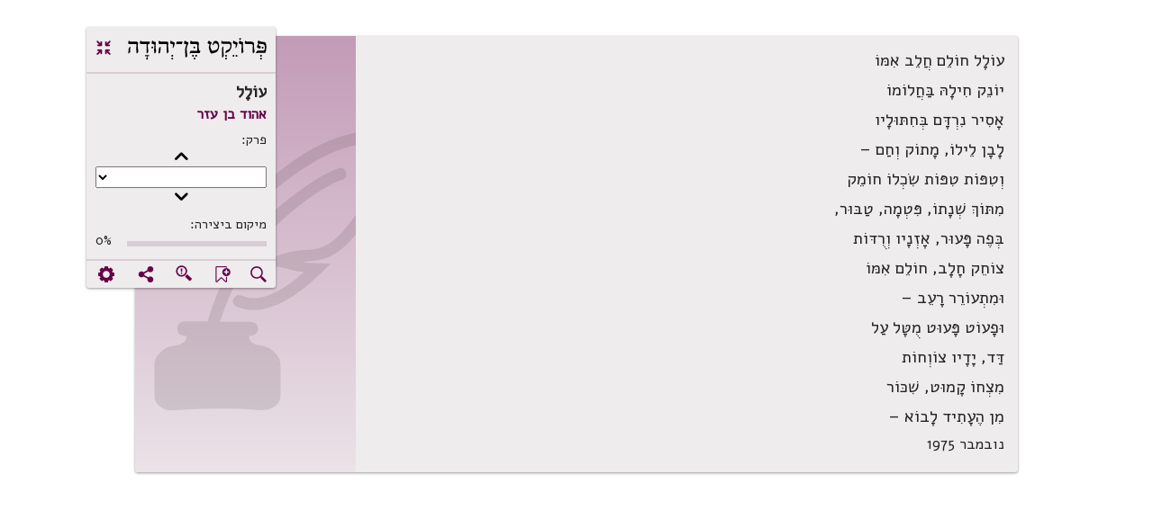

--- FILE ---
content_type: text/html; charset=utf-8
request_url: https://benyehuda.org/read/23318/read
body_size: 7609
content:
<!DOCTYPE html>
<html>
<head>
  <title>עוֹלָל / אהוד בן עזר - פרויקט בן־יהודה</title>
    <!-- Global site tag (gtag.js) - Google Analytics -->
    <script async src="https://www.googletagmanager.com/gtag/js?id=UA-4865013-2"></script>
    <script>
      window.dataLayer = window.dataLayer || [];
      function gtag(){dataLayer.push(arguments);}
      gtag('js', new Date());

      gtag('config', 'UA-4865013-2');
    </script>
  <!-- bootstrap 4.x -->
  <link
  rel="stylesheet"
  href="https://cdn.rtlcss.com/bootstrap/v4.2.1/css/bootstrap.min.css"
  integrity="sha384-vus3nQHTD+5mpDiZ4rkEPlnkcyTP+49BhJ4wJeJunw06ZAp+wzzeBPUXr42fi8If"
  crossorigin="anonymous">

  <link href="/assets/fonts.css" rel="stylesheet">
  <link href="https://fonts.googleapis.com/css?family=Alef" rel="stylesheet">

  <link rel="stylesheet" href="/assets/application-84c99b5952fa913de5b444372007d1f25ffec25eb8d3892fefdf1d51adceb290.css" />
  <script src="/assets/application-220f66c36f21f5ba44afbf5ce52526f6ee5af87a36288b297a38c0d90d2af994.js"></script>
  <!-- bootstrap 4.x -->
  <!-- Latest compiled and minified JavaScript -->

  <script src="https://cdn.rtlcss.com/bootstrap/v4.2.1/js/bootstrap.bundle.min.js"
    integrity="sha384-K/wjzuoV8a4rD2q1L2clnXIYLNmQiFganXCXSzSWUpFGF04s38f9vwnQFj2NUhDy"
    crossorigin="anonymous">
  </script>

  <script src="//cdnjs.cloudflare.com/ajax/libs/jquery.matchHeight/0.7.0/jquery.matchHeight-min.js"></script>
  <meta charset="utf-8">
  <meta name="viewport" content="width=device-width, initial-scale=1">
    <meta property="og:image" content="https://benyehuda.org/assets/by_square_ogimg.jpg">
    <meta name="robots" content="noindex">
  <meta name="csrf-param" content="authenticity_token" />
<meta name="csrf-token" content="LKELi_w2b_nF7UWyC64LQboD34X-PMbiNdRqSI0IaMKaqEfRghbPycBQfEsD5Iq-kquqHrc03QrGQr4H31VFqw" />
  <meta name="sentry-trace" content="c958ca363f80405bb8535ea418069e3d-c0600e9c980b4154-1">
<meta name="baggage" content="sentry-trace_id=c958ca363f80405bb8535ea418069e3d,sentry-sample_rate=1.0,sentry-sample_rand=0.743006,sentry-sampled=true,sentry-environment=production,sentry-release=acf02baf7a0026b7c0510c6d97ffca00fb4103b6,sentry-public_key=12edff1a2ed67ffac021ad9014857c77">
  </head>
<body dir="rtl" style="position:relative;">
<main>
<div class="container-fluid top-element" id="content">
<script>
  $(document).ready(function() {
    $('.dismiss_b').click(function() {
      $('.donation-top-baner').hide();
      $.ajax({
        url: "https://benyehuda.org/preferences/suppress_donation_banner",
        method: 'PUT',
        headers: { 'X-CSRF-Token': $('meta[name="csrf-token"]').attr('content') },
        data: { value: 1769011039 }
      });
    });
  });
</script>

<div class="reading-mode">
<div class="container-fluid" id="content">
<div class="row text-page-content">
<div class="col-12 col-lg-8">
<div class="logo-for-print">
<img alt="לוגו" class="logoBY-v02" src="/assets/logo-byp-mobile.svg">
</div>
<div class="by-card-v02 rm-control-panel">
<div class="rm-control-top">
<div class="rm-logo">
<img alt="לוגו" class="logoBY-v02" src="/assets/logo-byp.svg">
</div>
<a class="collapse-expand-icon" href="/read/23318" title="יציאה ממצב טקסט בלבד">
<span class="by-icon-v02">.</span>
</a>
</div>
<div class="rm-control-info">
<div class="headline-2-v02 work-name-top" style="margin-right:0px">עוֹלָל</div>
<div class="headline-3-v02">
<a href="/author/687">אהוד בן עזר</a>
</div>
<div class="rm-field-label">&#x5E4;&#x5E8;&#x5E7;:</div>
<button class="plainbutton chapterbutton" id="prev_chapter">(</button>
<select id="chapters" name="chapters">
</select>
<button class="plainbutton chapterbutton" id="next_chapter">)</button>
<div class="rm-field-label">מיקום ביצירה:</div>
<div class="progress-outside">
<div class="progress-inside progress-bar"></div>
</div>
<div class="progress-number">0%</div>
</div>
<div class="rm-control-icons">
<div class="notyet" title="חיפוש ביצירה זו">
<span class="linkcolor pointer by-icon-v02">X</span>
</div>
<div class="notyet" title="הוספת סימניה לטקסט זה">
<span class="linkcolor pointer by-icon-v02">F</span>
</div>
<div class="linkcolor pointer" id="found_mistake" title="סמנו משהו בדף ואז לחצו לדיווח על שגיאה">
<button class="error-found-btn by-icon-v02 pointer" style="background-color:unset; border-color: transparent; box-shadow:unset;padding-top:2px;">g</button>
</div>
<div class="linkcolor pointer" data-target="#shareDlg" data-toggle="modal" title="שיתוף עמוד נוכחי">
<span class="by-icon-v02">U</span>
</div>
<div class="notyet" title="הגדרות מצב טקסט בלבד">
<a href="#">
<span class="by-icon-v02">:</span>
</a>
</div>
</div>
</div>
<div class="by-card-v02 rm-control-panel-mobile">
<div class="rm-logo">
<img alt="" class="logoBY-v02" src="/assets/logo-byp.svg">
</div>
<div class="progress-area">
<div class="progress-outside">
<div class="progress-inside progress-bar"></div>
<div class="progress-handle"></div>
</div>
<div class="progress-number">0%</div>
</div>
<div class="by-dropdown-v02" id="text-moreMobile">
<span class="notyet" id="text-nav-more">
<a href="#">
<span class="by-icon-v02">Y</span>
</a>
</span>
<div class="by-dropdown-content-v02" id="text-menu-more">
<a href="#">&#x5DE;&#x5E2;&#x5D1;&#x5E8; &#x5DC;&#x5E4;&#x5E8;&#x5E7;...</a>
<a href="#"><span class="by-icon-v02">X</span>&#x5D7;&#x5D9;&#x5E4;&#x5D5;&#x5E9; &#x5D1;&#x5D9;&#x5E6;&#x5D9;&#x5E8;&#x5D4;
</a>
<a href="#"><span class="by-icon-v02">b</span>&#x5D4;&#x5D5;&#x5E1;&#x5E4;&#x5EA; &#x5E1;&#x5D9;&#x5DE;&#x5E0;&#x5D9;&#x5D4;
</a>
<a href="#"><span class="by-icon-v02">g</span>&#x5DE;&#x5E6;&#x5D0;&#x5EA;&#x5D9; &#x5E9;&#x5D2;&#x5D9;&#x5D0;&#x5D4;
</a>
<a href="#"><span class="by-icon-v02">U</span>&#x5E9;&#x5D9;&#x5EA;&#x5D5;&#x5E3;
</a>
<a href="#"><span class="by-icon-v02">:</span>&#x5D4;&#x5D2;&#x5D3;&#x5E8;&#x5D5;&#x5EA;
</a>
</div>
</div>
<div class="rm-control-left">
<a class="collapse-expand-icon" href="/read/23318">
<span class="by-icon-v02">.</span>
</a>
</div>
</div>
<div class="row">
<div class="col work-side-menu-area"></div>
<div class="col">
<div class="by-card-v02">
<div class="work-area">
<div class="work-content">
<div class="maintext-poetry-body search-margin" id="actualtext" tabindex="1">
<blockquote>
<p>עוֹלָל חוֹלֵם חֲלֵב אִמּוֹ</p>

<p>יוֹנֵק חִילָהּ בַּחֲלוֹמוֹ</p>

<p>אָסִיר נִרְדָּם בְּחִתּוּלָיו</p>

<p>לָבָן לֵילוֹ, מָתוֹק וְחַם –</p>

<p>וְטִפּוֹת טִפּוֹת שִׂכְלוֹ חוֹמֵק</p>

<p>מִתּוֹךְ שְׁנָתוֹ, פִּטְמָה, טַבּוּר,</p>

<p>בְּפֶה פָּעוּר, אָזְנָיו וְרֻדּוֹת</p>

<p>צוֹחֵק חָלָב, חוֹלֵם אִמּוֹ</p>

<p>וּמִתְעוֹרֵר רָעֵב –</p>

<p>וּפָעוֹט פָּעוּט מֻטָּל עַל</p>

<p>דַּד, יָדָיו צוֹוְחוֹת</p>

<p>מִצְחוֹ קָמוּט, שִׁכּוֹר</p>

<p>מִן הֶעָתִיד לָבוֹא –</p>
</blockquote>

<p>נובמבר 1975</p>

</div>
</div>
<div class="work-side-color">
<div class="work-genre" style="background-image: url(&quot;/assets/work_side_icons_poetry.svg&quot;); background-repeat: no-repeat; background-size:auto;"></div>
</div>
</div>
</div>
</div>
</div>
</div>
</div>
</div>
</div>
<!-- found mistake popup -->
<div aria-hidden="true" class="modal" id="proofDlg" role="dialog" tabindex="-1">
<form id="proof_form" action="/proofs" accept-charset="UTF-8" data-remote="true" method="post"><input type="hidden" name="authenticity_token" value="SZrVNrSOcA1cn_s1xVkRZlZQ7647zaqBK_KbmHuSn-IX_yANtCadr70tDtiSpLRAtMqU6eEKEVaZ-PU9wv2Gng" autocomplete="off" /><div class="flex-popup">
<div class="popup-top">
<button class="btn-small-outline-v02" data-dismiss="modal">
<div class="btn-text-v02">
<span class="right-arrow">2</span>
<span>ביטול וחזרה</span>
</div>
</button>
<div class="headline-2-v02" style="text-align: center;margin: 0; padding-top: 3px;">
מצאתי שגיאה
</div>
<div class="button-placeholder"></div>
</div>
<div class="by-popup-v02">
<div class="by-card-header-v02 desktop-only">
<span class="headline-1-v02">דיווח על מציאת שגיאה בדף</span>
<a class="popup-x-v02" data-dismiss="modal">-</a>
</div>
<div class="by-card-content-v02">
<div class="field-label" id="marked-error-text">הטקסט שסומן</div>
<textarea name="highlight" id="proof_selected_text" rows="4" cols="40" readonly="readonly">
</textarea>
<!-- %input.field-v02{:type => "text"}/ -->
<div class="pointer" id="copy_proof">
<span class="right-side-icon">)</span>
<span style="font-weight: bold">העתק למטה</span>
</div>
<div class="pointer" id="clear_proof">
<span class="right-side-icon">-</span>
<span style="font-weight: bold">מחיקת טקסט וניקוי חלון ההגהה</span>
</div>
<div class="field-label" id="error-correction-suggestion">יש להקליד כאן למטה את ההגהות, או ללחוץ על &quot;העתק למטה&quot; כדי להעתיק את הטקסט שנבחר ולתקן אותו ידנית למטה.</div>
<textarea name="what" id="prooftext" required="required" rows="4" cols="40">
</textarea>
<!-- #error-notes.field-label הערות -->
<!-- %input.field-v02{:type => "text"}/ -->
<div class="field-label" id="error-e-mail">כתובת דואל רק לקבלת עדכון על הגהה זו</div>
<input type="email" name="from" id="from" value="" placeholder="דואל" required="required" class="field-v02" />
<input type="hidden" name="item_type" id="proof_item_type" value="" autocomplete="off" />
<input type="hidden" name="item_id" id="proof_item_id" value="" autocomplete="off" />
<div class="desktop-only pointer bottom-right-link" data-dismiss="modal">
<span class="right-side-icon">-</span>
<span style="font-weight: bold">ביטול</span>
</div>
<div class="field-label" id="error-notes">מהו שם המשפחה של המשורר הנחשב המשורר הלאומי? (שאלת אבטחה)</div>
<input type="text" name="ziburit" id="ziburit" required="required" class="field-v02" />
</div>
<div class="bottom-button-area left-buttons">
<input type="submit" name="commit" value="שליחת הגהה" class="by-button-v02" data-disable-with="שליחת הגהה" />
<button class="by-button-v02 btn-secondary-v02 desktop-only" data-dismiss="modal">
<span class="right-side-icon">-</span>
<span style="font-weight: bold">ביטול</span>
</button>
</div>
</div>
</div>
</form><div id="proof_status"></div>
</div>
<div id="proofSent" style="display:none">
<span style="color:green">תודה רבה על שטרחת לשלוח אלינו הגהה או הערה!  נעיין בה בקפידה ונתקן את הטקסט במידת הצורך, ונעדכן אותך כשנעשה זאת.</span>
</div>
<script>
  $(function(){
    $('#proofSent').dialog({
      autoOpen: false,
      height: 200,
      width: 200,
      modal: true,
      buttons: {
        "סגירה": function() { $('#proofSent').dialog('close'); }
      }
    });
  
    $('#proof_form').on('ajax:success', function(e, data, status, xhr) {
      $('#prooftext').val('');
      $('#proof_status').html('');
      $('#proofDlg').modal("hide");
      $('#proofSent').dialog('open');
    }).on('ajax:error', function(e, xhr, status, error) {
      alert(JSON.parse(xhr.responseText).join('\n'));
      $('#proof_status').html("<span style='color:red'>אירעה שגיאה בשליחת ההגהה.  אפשר לנסות שוב.</span>");
    });
    $('#copy_proof').click(function() {
      $('#prooftext').val($('#proof_selected_text').text());
    });
    $('#clear_proof').click(function() {
      $('#prooftext').val('');
    });
    $('#found_mistake').click(function(e) {
      const selection = window.getSelection();
      if(selection.toString() == '') {
        e.preventDefault();
        alert("מצוין, אבל ראשית נא לסמן (להאיר, לבחור) את הפיסקה השגויה (או כמה שורות, אם מדובר בשורות קצרצרות), כדי שנדע איפה לתקן.  אחרי הסימון, יש ללחוץ שוב על לחצן זה.");
        return;
      }
  
      const range = selection.getRangeAt(0);
      const startNode = range.startContainer;
      const endNode = range.endContainer;
      const startElement = startNode.nodeType === Node.TEXT_NODE ? startNode.parentNode : startNode;
      const endElement = endNode.nodeType === Node.TEXT_NODE ? endNode.parentNode : endNode;
  
      // First, check if selection is within a nested manifestation marker (for sub-collections)
      let startMarker = $(startElement).closest('.nested-manifestation-marker')[0];
      let endMarker = $(endElement).closest('.nested-manifestation-marker')[0];
      
      // If we found nested markers, check they're the same (selection doesn't span manifestations)
      if (startMarker && endMarker) {
        if (startMarker !== endMarker) {
          e.preventDefault();
          alert("הטקסט שסימנת משתרע על פני יותר מיצירה אחת. נא לסמן טקסט מתוך יצירה אחת בלבד.");
          return;
        }
        // Use the marker's data attributes for the proof
        var itemElement = startMarker;
      } else {
        // Fall back to checking the proofable div (for top-level items)
        const startProofable = $(startElement).closest('.proofable')[0];
        const endProofable = $(endElement).closest('.proofable')[0];
        
        if (startProofable == null || startProofable == undefined) {
          e.preventDefault();
          alert("לא נראה שבחרת טקסט מתוך היצירה. נא לבחור (להאיר) כמה מלים או שורות מגוף היצירה סביב הטעות שעליה ברצונך לדווח.");
          return;
        }
  
        // Check if selection spans multiple proofable divs (multiple manifestations)
        if (startProofable !== endProofable) {
          e.preventDefault();
          alert("הטקסט שסימנת משתרע על פני יותר מיצירה אחת. נא לסמן טקסט מתוך יצירה אחת בלבד.");
          return;
        }
        
        var itemElement = startProofable;
      }
  
      if(document.getSelection().toString().length < 20) {
        e.preventDefault();
        alert("יש להאיר לפחות משפט או שניים, ולא רק את השגיאה עצמה. זאת כדי לסייע לנו לאתר את המקום השגוי בטקסט. אחרי הסימון, לחצו שוב על לחצן זה.");
        return;
      }
  
      $('#proof_item_id').val($(itemElement).data('item-id'));
      $('#proof_item_type').val($(itemElement).data('item-type'));
      $('#proof_selected_text').text(document.getSelection().toString());
      $('#proofDlg').modal("show");
    });
  });
</script>

<script>
  $(document).ready(function(){
    window.onscroll = function() {
      var winScroll = document.body.scrollTop || document.documentElement.scrollTop;
      var height = document.documentElement.scrollHeight - document.documentElement.clientHeight;
      var scrolled = (winScroll / height) * 100;
      if (scrolled > 100) {
        scrolled = 100;
      }
      $('.progress-bar').css('width', scrolled + "%");
      $('.progress-number').html(Math.ceil(scrolled) + '%');
      $('.progress-handle').css('right', Math.floor(scrolled) + '%');
    };
    $(document).on('keyup',function(evt) {
      if (evt.keyCode == 27) {
        window.location.href = '/read/23318';
      }
    });
    if(0 > 1) {
      $('#chapters').change(function(e) {
        anchor = $('a[name=ch'+$(this).val()+']');
        $('html, body').animate({
          scrollTop: $(anchor).offset().top - 20
        }, 0);
        $('#actualtext').focus({preventScroll: true});
      });
      function get_first_visible_chapter() {
        chs = $('a[name*=ch');
        first = null;
        chs.each(function(){
          if($(this).offset().top > $(window).scrollTop() && $(this).offset().top < ($(window).scrollTop() +$(window).innerHeight())) { 
            first = this; 
            return false;
          }
        });
        if(first == null) {
          first = chs[0];
        }
        return first;
      };
      $('#next_chapter').click(function(){
        first = get_first_visible_chapter();
        cur = $('#chapters').find('option[value='+$(first).attr('name').replace('ch','')+']');
        if(cur.length == 0) {
          alert('no current chapter?!');
        } else {
          nextch = cur.next();
          if(nextch.length == 0) {
            alert("אין פרק נוסף");
          } else {
            $('#chapters').val($(nextch[0]).val());
            anch = $('a[name=ch'+$(nextch[0]).val()+']');
            $('html, body').animate({
              scrollTop: $(anch).offset().top - 20
            }, 0);
            $('#actualtext').focus({preventScroll: true});
          }
        }
      });
      $('#prev_chapter').click(function(){
        first = get_first_visible_chapter();
        cur = $('#chapters').find('option[value='+$(first).attr('name').replace('ch','')+']');
        if(cur.length == 0) {
          alert('no current chapter?!');
        } else {
          prevch = cur.prev();
          if(prevch.length == 0) {
            alert("אין פרק קודם");
          } else {
            $('#chapters').val($(prevch[0]).val());
            anch = $('a[name=ch'+$(prevch[0]).val()+']');
            $('html, body').animate({
              scrollTop: $(anch).offset().top - 20
            }, 0);
            $('#actualtext').focus({preventScroll: true});
          }
        }
      });  
    }
  });
</script>

</div>
</main>
<input type="hidden" name="downloadable_id" id="downloadable_id" />
<div class="modal" id="shareDlg", aria-hidden = "true", role="dialog", title="באיזה שירות לשתף?">
  <div class="modal-dialog">
<div class="modal-content" style="width:auto">
<div class="modal-header">
<div class="popup-top">
<div class="row" style="padding:15px;margin: 0">
<div class="col-4" style="padding: 0;">
<button class="btn-small-outline-v02" data-dismiss="modal">
<div class="btn-text-v02">
<span class="right-arrow">2</span>
<span>חזרה</span>
</div>
</button>
</div>
<div class="col-4" style="padding: 0;">
<div class="modal-title headline-2-v02" style="text-align: center;margin: 0; padding-top: 3px;">באיזה שירות לשתף?</div>
</div>
<div class="col-4"></div>
</div>
</div>
</div>
<div class="modal-body">
<div class="by-popup-v02-share">
<div class="by-card-header-v02 desktop-only">
<p class="headline-1-v02">באיזה שירות לשתף?</p>
<a class="popup-x-v02 linkcolor pointer" data-dismiss="modal">-</a>
</div>
<div class="by-card-content-v02">
<div class="share-options-area">
<div class="share-options-group">
<a class="share-icon by-icon-v02 icon-byfacebook" href="https://www.facebook.com/sharer/sharer.php?u=https://benyehuda.org/read/23318/read" target="_blank">
<div class="share-name">פייסבוק</div>
</a>
<a class="share-icon by-icon-v02 icon-bytwitter" href="https://twitter.com/home?status=https://benyehuda.org/read/23318/read" target="_blank">
<div class="share-name">טוויטר</div>
</a>
<a class="share-icon by-icon-v02 icon-bywhatsapp" href="https://api.whatsapp.com/send?text=https://benyehuda.org/read/23318/read" target="_blank">
<div class="share-name">ווטסאפ</div>
</a>
<a class="share-icon by-icon-v02 icon-byenvelope" href="mailto:?to=&amp;subject=מפרויקט בן־יהודה&amp;body=https://benyehuda.org/read/23318/read" target="_blank">
<div class="share-name">דואל</div>
</a>
</div>
</div>
</div>
</div>
</div>
</div>
</div>

</div>
<div class="modal" id="contactDlg", aria-hidden = "true", role="dialog", title="יצירת קשר">
</div>
<div class="modal" id="generalDlg", aria-hidden = "true", role="dialog" %>">
</div>
<script>
  $(document).ready(function() {
    $('.notyet').click(function(e){
      e.stopPropagation();
      alert('תכונה זו טרם מומשה. המערכת עדיין בפיתוח.');
    });
    $('.must_login').click(function(e){
        e.stopPropagation();
        alert('יש להתחבר לחשבון משתמש (קל וחינם! למעלה משמאל.) כדי לבצע פעולה זו.');
    });
    $('[data-toggle="popover"]').popover();
    //$('[data-toggle="tooltip"]').tooltip();
    $('body').tooltip();
    // adjust page to accommodate extra header height
    var h = $('#header').height();
    $('.top-element').css('margin-top',h+25);
    if($('#dismiss_sitenotice').length > 0) {
      $('#dismiss_sitenotice').click(function(){
        $('.internal-notification').hide();
        $.get('/session/dismiss_sitenotice');
      });
    }
    $('.donev').click(function(e) {
      e.stopPropagation();
      if($('#dont_show_again').length > 0) {
        if($('#dont_show_again').is(':checked')) {
          $.ajax( { url: "https://benyehuda.org/preferences/suppress_donation_banner", method: 'PUT', data: { value: 'true' } });
        }
      }
      ahoy.track($(this).attr('id'), {language: "JavaScript"});
    });

    $(document).on('keyup',function(evt) {
      if (evt.keyCode == 27 && $('body').attr('anth-open') != 'true') {
        $('.modal').modal('hide'); // hide all modals on ESC
      }
    });
  });
</script>

</body>
</html>
